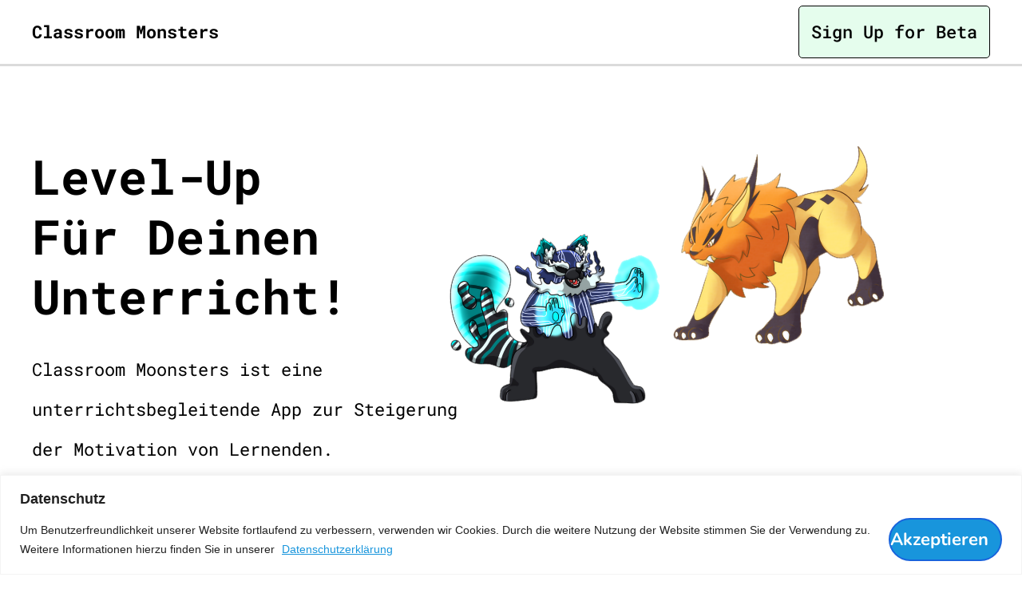

--- FILE ---
content_type: text/css
request_url: https://digitallearning.gmbh/wp-content/uploads/elementor/css/post-7.css?ver=1744188908
body_size: 379
content:
.elementor-kit-7{--e-global-color-text:#000000;--e-global-color-secondary:#FCFDFF;--e-global-color-primary:#47536F;--e-global-color-accent:#3490DC;--e-global-color-34bcc5c:#ED6573;--e-global-color-95546c1:#F69487;--e-global-color-8b53dad:#FFD186;--e-global-color-0686823:#92CAD7;--e-global-color-6c74d5c:#4F9CBA;--e-global-color-43322c3:#009EE0;--e-global-color-d3d6554:#3490DC;--e-global-color-6dada3f:#47536F;--e-global-color-cf5cc6e:#68607C;--e-global-color-66d06a0:#E5FDED;--e-global-color-6f772ec:#DBDBDB;--e-global-typography-primary-font-family:"Nunito";--e-global-typography-primary-font-size:50px;--e-global-typography-primary-font-weight:700;--e-global-typography-secondary-font-family:"Nunito";--e-global-typography-secondary-font-size:35px;--e-global-typography-secondary-font-weight:500;--e-global-typography-secondary-line-height:45px;--e-global-typography-text-font-family:"Nunito";--e-global-typography-text-font-size:22px;--e-global-typography-text-font-weight:400;--e-global-typography-text-line-height:30px;--e-global-typography-accent-font-family:"Nunito";--e-global-typography-accent-font-size:19px;--e-global-typography-accent-font-weight:500;--e-global-typography-5cd336f-font-family:"Roboto Mono";--e-global-typography-5cd336f-font-size:60px;--e-global-typography-5cd336f-font-weight:800;--e-global-typography-5cd336f-line-height:75px;--e-global-typography-15d9a08-font-family:"Roboto Mono";--e-global-typography-15d9a08-font-size:30px;--e-global-typography-15d9a08-font-weight:600;--e-global-typography-0c26d48-font-family:"Roboto Mono";--e-global-typography-0c26d48-font-size:22px;--e-global-typography-0c26d48-line-height:50px;}.elementor-kit-7 button,.elementor-kit-7 input[type="button"],.elementor-kit-7 input[type="submit"],.elementor-kit-7 .elementor-button{background-color:var( --e-global-color-accent );font-family:"Nunito", Sans-Serif;font-size:22px;font-weight:700;line-height:30px;color:var( --e-global-color-secondary );border-radius:50px 50px 50px 50px;padding:10px 15px 10px 0px;}.elementor-kit-7 e-page-transition{background-color:#FFBC7D;}.elementor-section.elementor-section-boxed > .elementor-container{max-width:1200px;}.e-con{--container-max-width:1200px;}.elementor-widget:not(:last-child){margin-block-end:0px;}.elementor-element{--widgets-spacing:0px 0px;--widgets-spacing-row:0px;--widgets-spacing-column:0px;}{}h1.entry-title{display:var(--page-title-display);}@media(max-width:1024px){.elementor-kit-7{--e-global-typography-5cd336f-font-size:40px;--e-global-typography-5cd336f-line-height:1.5em;--e-global-typography-0c26d48-font-size:18px;--e-global-typography-0c26d48-line-height:2em;}.elementor-section.elementor-section-boxed > .elementor-container{max-width:1024px;}.e-con{--container-max-width:1024px;}}@media(max-width:767px){.elementor-kit-7{--e-global-typography-5cd336f-font-size:40px;--e-global-typography-5cd336f-line-height:1.5em;--e-global-typography-0c26d48-line-height:2em;}.elementor-section.elementor-section-boxed > .elementor-container{max-width:767px;}.e-con{--container-max-width:767px;}}

--- FILE ---
content_type: text/css
request_url: https://digitallearning.gmbh/wp-content/uploads/elementor/css/post-7986.css?ver=1744189577
body_size: 2187
content:
.elementor-7986 .elementor-element.elementor-element-35924a5 > .elementor-container > .elementor-column > .elementor-widget-wrap{align-content:flex-start;align-items:flex-start;}.elementor-7986 .elementor-element.elementor-element-35924a5{margin-top:100px;margin-bottom:200px;padding:0px 0px 0px 0px;}.elementor-7986 .elementor-element.elementor-element-a757f6e > .elementor-element-populated{margin:0px 0px 0px 0px;--e-column-margin-right:0px;--e-column-margin-left:0px;padding:0px 0px 0px 0px;}.elementor-widget-heading .elementor-heading-title{font-family:var( --e-global-typography-primary-font-family ), Sans-Serif;font-size:var( --e-global-typography-primary-font-size );font-weight:var( --e-global-typography-primary-font-weight );color:var( --e-global-color-primary );}.elementor-7986 .elementor-element.elementor-element-8dc7fa9{width:var( --container-widget-width, 70% );max-width:70%;--container-widget-width:70%;--container-widget-flex-grow:0;}.elementor-7986 .elementor-element.elementor-element-8dc7fa9 .elementor-heading-title{font-family:"Roboto Mono", Sans-Serif;font-size:60px;font-weight:800;line-height:75px;color:var( --e-global-color-text );}.elementor-widget-text-editor{font-family:var( --e-global-typography-text-font-family ), Sans-Serif;font-size:var( --e-global-typography-text-font-size );font-weight:var( --e-global-typography-text-font-weight );line-height:var( --e-global-typography-text-line-height );color:var( --e-global-color-text );}.elementor-widget-text-editor.elementor-drop-cap-view-stacked .elementor-drop-cap{background-color:var( --e-global-color-primary );}.elementor-widget-text-editor.elementor-drop-cap-view-framed .elementor-drop-cap, .elementor-widget-text-editor.elementor-drop-cap-view-default .elementor-drop-cap{color:var( --e-global-color-primary );border-color:var( --e-global-color-primary );}.elementor-7986 .elementor-element.elementor-element-9a43266 > .elementor-widget-container{margin:30px 0px 0px 0px;padding:0px 0px 0px 0px;}.elementor-7986 .elementor-element.elementor-element-9a43266{font-family:var( --e-global-typography-0c26d48-font-family ), Sans-Serif;font-size:var( --e-global-typography-0c26d48-font-size );line-height:var( --e-global-typography-0c26d48-line-height );}.elementor-widget-button .elementor-button{background-color:var( --e-global-color-accent );font-family:var( --e-global-typography-accent-font-family ), Sans-Serif;font-size:var( --e-global-typography-accent-font-size );font-weight:var( --e-global-typography-accent-font-weight );}.elementor-7986 .elementor-element.elementor-element-9d9d642 .elementor-button{background-color:var( --e-global-color-66d06a0 );font-family:var( --e-global-typography-0c26d48-font-family ), Sans-Serif;font-size:var( --e-global-typography-0c26d48-font-size );line-height:var( --e-global-typography-0c26d48-line-height );fill:var( --e-global-color-text );color:var( --e-global-color-text );border-style:solid;border-width:1px 1px 1px 1px;border-color:var( --e-global-color-text );border-radius:5px 5px 5px 5px;padding:7px 15px 7px 15px;}.elementor-7986 .elementor-element.elementor-element-9d9d642 > .elementor-widget-container{margin:30px 0px 0px 0px;padding:0px 0px 0px 0px;}.elementor-7986 .elementor-element.elementor-element-19757ad > .elementor-element-populated{margin:0px 0px 0px -50px;--e-column-margin-right:0px;--e-column-margin-left:-50px;padding:0px 0px 0px 0px;}.elementor-7986 .elementor-element.elementor-element-2d07216{margin-top:0px;margin-bottom:0px;padding:0px 0px 0px 0px;}.elementor-bc-flex-widget .elementor-7986 .elementor-element.elementor-element-cdee8f8.elementor-column .elementor-widget-wrap{align-items:flex-end;}.elementor-7986 .elementor-element.elementor-element-cdee8f8.elementor-column.elementor-element[data-element_type="column"] > .elementor-widget-wrap.elementor-element-populated{align-content:flex-end;align-items:flex-end;}.elementor-7986 .elementor-element.elementor-element-cdee8f8 > .elementor-element-populated{margin:60px 0px 0px 0px;--e-column-margin-right:0px;--e-column-margin-left:0px;padding:0px 0px 0px 0px;}.elementor-widget-image .widget-image-caption{color:var( --e-global-color-text );font-family:var( --e-global-typography-text-font-family ), Sans-Serif;font-size:var( --e-global-typography-text-font-size );font-weight:var( --e-global-typography-text-font-weight );line-height:var( --e-global-typography-text-line-height );}.elementor-7986 .elementor-element.elementor-element-8581f94 > .elementor-widget-container{margin:50px 0px 0px 0px;padding:0px 0px 0px 0px;}.elementor-7986 .elementor-element.elementor-element-8581f94 img{width:80%;}.elementor-7986 .elementor-element.elementor-element-16a0226 > .elementor-element-populated{margin:0px 0px 0px -50px;--e-column-margin-right:0px;--e-column-margin-left:-50px;padding:0px 0px 0px 0px;}.elementor-7986 .elementor-element.elementor-element-d829a1f > .elementor-widget-container{margin:0px 0px 0px 0px;padding:0px 0px 0px 0px;}.elementor-7986 .elementor-element.elementor-element-d829a1f img{width:80%;}.elementor-7986 .elementor-element.elementor-element-2255c3e:not(.elementor-motion-effects-element-type-background), .elementor-7986 .elementor-element.elementor-element-2255c3e > .elementor-motion-effects-container > .elementor-motion-effects-layer{background-color:var( --e-global-color-6f772ec );}.elementor-7986 .elementor-element.elementor-element-2255c3e{transition:background 0.3s, border 0.3s, border-radius 0.3s, box-shadow 0.3s;margin-top:0px;margin-bottom:0px;padding:100px 0px 200px 0px;}.elementor-7986 .elementor-element.elementor-element-2255c3e > .elementor-background-overlay{transition:background 0.3s, border-radius 0.3s, opacity 0.3s;}.elementor-7986 .elementor-element.elementor-element-cc622de > .elementor-element-populated{margin:0px 0px 0px 0px;--e-column-margin-right:0px;--e-column-margin-left:0px;padding:0px 0px 0px 0px;}.elementor-7986 .elementor-element.elementor-element-add32f8{margin-top:0px;margin-bottom:0px;padding:0px 0px 0px 0px;}.elementor-bc-flex-widget .elementor-7986 .elementor-element.elementor-element-c3b4397.elementor-column .elementor-widget-wrap{align-items:flex-end;}.elementor-7986 .elementor-element.elementor-element-c3b4397.elementor-column.elementor-element[data-element_type="column"] > .elementor-widget-wrap.elementor-element-populated{align-content:flex-end;align-items:flex-end;}.elementor-7986 .elementor-element.elementor-element-c3b4397 > .elementor-element-populated{margin:0px 0px 0px 0px;--e-column-margin-right:0px;--e-column-margin-left:0px;padding:0px 0px 0px 0px;}.elementor-7986 .elementor-element.elementor-element-f92cc2b{width:var( --container-widget-width, 68.083% );max-width:68.083%;--container-widget-width:68.083%;--container-widget-flex-grow:0;}.elementor-7986 .elementor-element.elementor-element-f92cc2b > .elementor-widget-container{margin:0px 0px 0px 0px;padding:0px 0px 0px 0px;}.elementor-7986 .elementor-element.elementor-element-f92cc2b .elementor-heading-title{font-family:var( --e-global-typography-5cd336f-font-family ), Sans-Serif;font-size:var( --e-global-typography-5cd336f-font-size );font-weight:var( --e-global-typography-5cd336f-font-weight );line-height:var( --e-global-typography-5cd336f-line-height );color:var( --e-global-color-text );}.elementor-bc-flex-widget .elementor-7986 .elementor-element.elementor-element-aaa5f85.elementor-column .elementor-widget-wrap{align-items:flex-start;}.elementor-7986 .elementor-element.elementor-element-aaa5f85.elementor-column.elementor-element[data-element_type="column"] > .elementor-widget-wrap.elementor-element-populated{align-content:flex-start;align-items:flex-start;}.elementor-7986 .elementor-element.elementor-element-aaa5f85 > .elementor-element-populated{margin:-350px 0px 0px 0px;--e-column-margin-right:0px;--e-column-margin-left:0px;padding:0px 0px 0px 0px;}.elementor-7986 .elementor-element.elementor-element-466caf5{width:var( --container-widget-width, 137.833% );max-width:137.833%;--container-widget-width:137.833%;--container-widget-flex-grow:0;text-align:center;}.elementor-7986 .elementor-element.elementor-element-466caf5 > .elementor-widget-container{margin:0px 0px 0px 0px;padding:0px 0px 0px 0px;}.elementor-7986 .elementor-element.elementor-element-466caf5 img{width:80%;}.elementor-7986 .elementor-element.elementor-element-643027c{margin-top:40px;margin-bottom:0px;padding:0px 0px 0px 0px;}.elementor-7986 .elementor-element.elementor-element-5d99566 > .elementor-element-populated{margin:0px 0px 0px 0px;--e-column-margin-right:0px;--e-column-margin-left:0px;padding:0px 0px 0px 0px;}.elementor-widget-icon-list .elementor-icon-list-item:not(:last-child):after{border-color:var( --e-global-color-text );}.elementor-widget-icon-list .elementor-icon-list-icon i{color:var( --e-global-color-primary );}.elementor-widget-icon-list .elementor-icon-list-icon svg{fill:var( --e-global-color-primary );}.elementor-widget-icon-list .elementor-icon-list-item > .elementor-icon-list-text, .elementor-widget-icon-list .elementor-icon-list-item > a{font-family:var( --e-global-typography-text-font-family ), Sans-Serif;font-size:var( --e-global-typography-text-font-size );font-weight:var( --e-global-typography-text-font-weight );line-height:var( --e-global-typography-text-line-height );}.elementor-widget-icon-list .elementor-icon-list-text{color:var( --e-global-color-secondary );}.elementor-7986 .elementor-element.elementor-element-659f8db > .elementor-widget-container{margin:0px 0px 0px 0px;padding:0px 0px 0px 0px;}.elementor-7986 .elementor-element.elementor-element-659f8db .elementor-icon-list-items:not(.elementor-inline-items) .elementor-icon-list-item:not(:last-child){padding-bottom:calc(15px/2);}.elementor-7986 .elementor-element.elementor-element-659f8db .elementor-icon-list-items:not(.elementor-inline-items) .elementor-icon-list-item:not(:first-child){margin-top:calc(15px/2);}.elementor-7986 .elementor-element.elementor-element-659f8db .elementor-icon-list-items.elementor-inline-items .elementor-icon-list-item{margin-right:calc(15px/2);margin-left:calc(15px/2);}.elementor-7986 .elementor-element.elementor-element-659f8db .elementor-icon-list-items.elementor-inline-items{margin-right:calc(-15px/2);margin-left:calc(-15px/2);}body.rtl .elementor-7986 .elementor-element.elementor-element-659f8db .elementor-icon-list-items.elementor-inline-items .elementor-icon-list-item:after{left:calc(-15px/2);}body:not(.rtl) .elementor-7986 .elementor-element.elementor-element-659f8db .elementor-icon-list-items.elementor-inline-items .elementor-icon-list-item:after{right:calc(-15px/2);}.elementor-7986 .elementor-element.elementor-element-659f8db .elementor-icon-list-icon i{color:var( --e-global-color-text );transition:color 0.3s;}.elementor-7986 .elementor-element.elementor-element-659f8db .elementor-icon-list-icon svg{fill:var( --e-global-color-text );transition:fill 0.3s;}.elementor-7986 .elementor-element.elementor-element-659f8db{--e-icon-list-icon-size:25px;--icon-vertical-offset:0px;}.elementor-7986 .elementor-element.elementor-element-659f8db .elementor-icon-list-icon{padding-right:10px;}.elementor-7986 .elementor-element.elementor-element-659f8db .elementor-icon-list-item > .elementor-icon-list-text, .elementor-7986 .elementor-element.elementor-element-659f8db .elementor-icon-list-item > a{font-family:var( --e-global-typography-0c26d48-font-family ), Sans-Serif;font-size:var( --e-global-typography-0c26d48-font-size );line-height:var( --e-global-typography-0c26d48-line-height );}.elementor-7986 .elementor-element.elementor-element-659f8db .elementor-icon-list-text{color:var( --e-global-color-text );transition:color 0.3s;}.elementor-7986 .elementor-element.elementor-element-a9e1f5f .elementor-button{background-color:var( --e-global-color-66d06a0 );font-family:var( --e-global-typography-0c26d48-font-family ), Sans-Serif;font-size:var( --e-global-typography-0c26d48-font-size );line-height:var( --e-global-typography-0c26d48-line-height );fill:var( --e-global-color-text );color:var( --e-global-color-text );border-style:solid;border-width:1px 1px 1px 1px;border-color:var( --e-global-color-text );border-radius:5px 5px 5px 5px;padding:7px 15px 7px 15px;}.elementor-7986 .elementor-element.elementor-element-a9e1f5f > .elementor-widget-container{margin:30px 0px 0px 0px;padding:0px 0px 0px 0px;}.elementor-7986 .elementor-element.elementor-element-ff76978:not(.elementor-motion-effects-element-type-background), .elementor-7986 .elementor-element.elementor-element-ff76978 > .elementor-motion-effects-container > .elementor-motion-effects-layer{background-color:var( --e-global-color-secondary );}.elementor-7986 .elementor-element.elementor-element-ff76978{transition:background 0.3s, border 0.3s, border-radius 0.3s, box-shadow 0.3s;margin-top:0px;margin-bottom:0px;padding:100px 0px 100px 0px;}.elementor-7986 .elementor-element.elementor-element-ff76978 > .elementor-background-overlay{transition:background 0.3s, border-radius 0.3s, opacity 0.3s;}.elementor-7986 .elementor-element.elementor-element-cbda0b6 > .elementor-element-populated{margin:0px 0px 0px 0px;--e-column-margin-right:0px;--e-column-margin-left:0px;padding:0px 0px 0px 0px;}.elementor-7986 .elementor-element.elementor-element-17aa744{margin-top:0px;margin-bottom:0px;padding:0px 0px 0px 0px;}.elementor-bc-flex-widget .elementor-7986 .elementor-element.elementor-element-7ab55d4.elementor-column .elementor-widget-wrap{align-items:flex-end;}.elementor-7986 .elementor-element.elementor-element-7ab55d4.elementor-column.elementor-element[data-element_type="column"] > .elementor-widget-wrap.elementor-element-populated{align-content:flex-end;align-items:flex-end;}.elementor-7986 .elementor-element.elementor-element-7ab55d4 > .elementor-element-populated{margin:0px 0px 0px 0px;--e-column-margin-right:0px;--e-column-margin-left:0px;padding:0px 0px 0px 0px;}.elementor-7986 .elementor-element.elementor-element-6cbcac0{width:var( --container-widget-width, 68.083% );max-width:68.083%;--container-widget-width:68.083%;--container-widget-flex-grow:0;}.elementor-7986 .elementor-element.elementor-element-6cbcac0 > .elementor-widget-container{margin:0px 0px 0px 0px;padding:0px 0px 0px 0px;}.elementor-7986 .elementor-element.elementor-element-6cbcac0 .elementor-heading-title{font-family:var( --e-global-typography-5cd336f-font-family ), Sans-Serif;font-size:var( --e-global-typography-5cd336f-font-size );font-weight:var( --e-global-typography-5cd336f-font-weight );line-height:var( --e-global-typography-5cd336f-line-height );color:var( --e-global-color-text );}.elementor-bc-flex-widget .elementor-7986 .elementor-element.elementor-element-38d5845.elementor-column .elementor-widget-wrap{align-items:flex-start;}.elementor-7986 .elementor-element.elementor-element-38d5845.elementor-column.elementor-element[data-element_type="column"] > .elementor-widget-wrap.elementor-element-populated{align-content:flex-start;align-items:flex-start;}.elementor-7986 .elementor-element.elementor-element-38d5845 > .elementor-element-populated{margin:-350px 0px 0px 0px;--e-column-margin-right:0px;--e-column-margin-left:0px;padding:0px 0px 0px 0px;}.elementor-7986 .elementor-element.elementor-element-604ca66{width:var( --container-widget-width, 137.833% );max-width:137.833%;--container-widget-width:137.833%;--container-widget-flex-grow:0;text-align:center;}.elementor-7986 .elementor-element.elementor-element-604ca66 > .elementor-widget-container{margin:0px 0px 0px 0px;padding:0px 0px 0px 0px;}.elementor-7986 .elementor-element.elementor-element-604ca66 img{width:80%;}.elementor-7986 .elementor-element.elementor-element-220818f{margin-top:40px;margin-bottom:0px;padding:0px 0px 0px 0px;}.elementor-7986 .elementor-element.elementor-element-50b3c83 > .elementor-element-populated{margin:0px 0px 0px 0px;--e-column-margin-right:0px;--e-column-margin-left:0px;padding:0px 0px 0px 0px;}.elementor-7986 .elementor-element.elementor-element-701dec4 > .elementor-widget-container{margin:0px 0px 0px 0px;padding:0px 0px 0px 0px;}.elementor-7986 .elementor-element.elementor-element-701dec4 .elementor-icon-list-items:not(.elementor-inline-items) .elementor-icon-list-item:not(:last-child){padding-bottom:calc(15px/2);}.elementor-7986 .elementor-element.elementor-element-701dec4 .elementor-icon-list-items:not(.elementor-inline-items) .elementor-icon-list-item:not(:first-child){margin-top:calc(15px/2);}.elementor-7986 .elementor-element.elementor-element-701dec4 .elementor-icon-list-items.elementor-inline-items .elementor-icon-list-item{margin-right:calc(15px/2);margin-left:calc(15px/2);}.elementor-7986 .elementor-element.elementor-element-701dec4 .elementor-icon-list-items.elementor-inline-items{margin-right:calc(-15px/2);margin-left:calc(-15px/2);}body.rtl .elementor-7986 .elementor-element.elementor-element-701dec4 .elementor-icon-list-items.elementor-inline-items .elementor-icon-list-item:after{left:calc(-15px/2);}body:not(.rtl) .elementor-7986 .elementor-element.elementor-element-701dec4 .elementor-icon-list-items.elementor-inline-items .elementor-icon-list-item:after{right:calc(-15px/2);}.elementor-7986 .elementor-element.elementor-element-701dec4 .elementor-icon-list-icon i{color:var( --e-global-color-text );transition:color 0.3s;}.elementor-7986 .elementor-element.elementor-element-701dec4 .elementor-icon-list-icon svg{fill:var( --e-global-color-text );transition:fill 0.3s;}.elementor-7986 .elementor-element.elementor-element-701dec4{--e-icon-list-icon-size:25px;--icon-vertical-offset:0px;}.elementor-7986 .elementor-element.elementor-element-701dec4 .elementor-icon-list-icon{padding-right:10px;}.elementor-7986 .elementor-element.elementor-element-701dec4 .elementor-icon-list-item > .elementor-icon-list-text, .elementor-7986 .elementor-element.elementor-element-701dec4 .elementor-icon-list-item > a{font-family:var( --e-global-typography-0c26d48-font-family ), Sans-Serif;font-size:var( --e-global-typography-0c26d48-font-size );line-height:var( --e-global-typography-0c26d48-line-height );}.elementor-7986 .elementor-element.elementor-element-701dec4 .elementor-icon-list-text{color:var( --e-global-color-text );transition:color 0.3s;}.elementor-7986 .elementor-element.elementor-element-391b983 .elementor-button{background-color:var( --e-global-color-66d06a0 );font-family:var( --e-global-typography-0c26d48-font-family ), Sans-Serif;font-size:var( --e-global-typography-0c26d48-font-size );line-height:var( --e-global-typography-0c26d48-line-height );fill:var( --e-global-color-text );color:var( --e-global-color-text );border-style:solid;border-width:1px 1px 1px 1px;border-color:var( --e-global-color-text );border-radius:5px 5px 5px 5px;padding:7px 15px 7px 15px;}.elementor-7986 .elementor-element.elementor-element-391b983 > .elementor-widget-container{margin:30px 0px 0px 0px;padding:0px 0px 0px 0px;}.elementor-7986 .elementor-element.elementor-element-01be673{margin-top:0px;margin-bottom:100px;padding:0px 0px 0px 0px;}.elementor-7986 .elementor-element.elementor-element-093f3d8 > .elementor-element-populated{margin:0px 0px 0px 0px;--e-column-margin-right:0px;--e-column-margin-left:0px;padding:0px 0px 0px 0px;}.elementor-7986 .elementor-element.elementor-element-5d54541 > .elementor-element-populated{margin:0px 0px 0px 0px;--e-column-margin-right:0px;--e-column-margin-left:0px;padding:0px 0px 0px 0px;}.elementor-7986 .elementor-element.elementor-element-e006700 > .elementor-element-populated{margin:0px 0px 0px 0px;--e-column-margin-right:0px;--e-column-margin-left:0px;padding:0px 0px 0px 0px;}.elementor-7986 .elementor-element.elementor-element-735398a:not(.elementor-motion-effects-element-type-background), .elementor-7986 .elementor-element.elementor-element-735398a > .elementor-motion-effects-container > .elementor-motion-effects-layer{background-color:var( --e-global-color-6f772ec );}.elementor-7986 .elementor-element.elementor-element-735398a{transition:background 0.3s, border 0.3s, border-radius 0.3s, box-shadow 0.3s;margin-top:0px;margin-bottom:0px;padding:60px 0px 60px 0px;}.elementor-7986 .elementor-element.elementor-element-735398a > .elementor-background-overlay{transition:background 0.3s, border-radius 0.3s, opacity 0.3s;}.elementor-7986 .elementor-element.elementor-element-6ed36bf > .elementor-element-populated{margin:0px 0px 0px 0px;--e-column-margin-right:0px;--e-column-margin-left:0px;padding:0px 0px 0px 0px;}.elementor-7986 .elementor-element.elementor-element-f21c50b{margin-top:0px;margin-bottom:0px;padding:0px 0px 0px 0px;}.elementor-7986 .elementor-element.elementor-element-e586bc8 > .elementor-element-populated{margin:0px 0px 0px 0px;--e-column-margin-right:0px;--e-column-margin-left:0px;padding:0px 0px 0px 0px;}.elementor-7986 .elementor-element.elementor-element-e1a04de{width:var( --container-widget-width, 68.083% );max-width:68.083%;--container-widget-width:68.083%;--container-widget-flex-grow:0;}.elementor-7986 .elementor-element.elementor-element-e1a04de > .elementor-widget-container{margin:0px 0px 0px 0px;padding:0px 0px 0px 0px;}.elementor-7986 .elementor-element.elementor-element-e1a04de .elementor-heading-title{font-family:var( --e-global-typography-5cd336f-font-family ), Sans-Serif;font-size:var( --e-global-typography-5cd336f-font-size );font-weight:var( --e-global-typography-5cd336f-font-weight );line-height:var( --e-global-typography-5cd336f-line-height );color:var( --e-global-color-text );}.elementor-7986 .elementor-element.elementor-element-350cca6{margin-top:0px;margin-bottom:0px;padding:0px 0px 0px 0px;}.elementor-7986 .elementor-element.elementor-element-ba13d2d > .elementor-element-populated{margin:0px 0px 0px 0px;--e-column-margin-right:0px;--e-column-margin-left:0px;padding:0px 0px 0px 0px;}.elementor-7986 .elementor-element.elementor-element-f8d61f7 .elementor-button{background-color:var( --e-global-color-66d06a0 );font-family:var( --e-global-typography-0c26d48-font-family ), Sans-Serif;font-size:var( --e-global-typography-0c26d48-font-size );line-height:var( --e-global-typography-0c26d48-line-height );fill:var( --e-global-color-text );color:var( --e-global-color-text );border-style:solid;border-width:1px 1px 1px 1px;border-color:var( --e-global-color-text );border-radius:5px 5px 5px 5px;padding:7px 15px 7px 15px;}.elementor-7986 .elementor-element.elementor-element-f8d61f7 > .elementor-widget-container{margin:30px 0px 0px 0px;padding:0px 0px 0px 0px;}.elementor-7986 .elementor-element.elementor-element-92e1ef2{margin-top:100px;margin-bottom:50px;padding:0px 0px 0px 0px;}.elementor-bc-flex-widget .elementor-7986 .elementor-element.elementor-element-087b404.elementor-column .elementor-widget-wrap{align-items:flex-end;}.elementor-7986 .elementor-element.elementor-element-087b404.elementor-column.elementor-element[data-element_type="column"] > .elementor-widget-wrap.elementor-element-populated{align-content:flex-end;align-items:flex-end;}.elementor-7986 .elementor-element.elementor-element-087b404 > .elementor-element-populated{margin:0px 0px 0px 0px;--e-column-margin-right:0px;--e-column-margin-left:0px;padding:0px 0px 0px 0px;}.elementor-7986 .elementor-element.elementor-element-caea722{text-align:center;}.elementor-7986 .elementor-element.elementor-element-caea722 img{width:50%;}.elementor-bc-flex-widget .elementor-7986 .elementor-element.elementor-element-2887a93.elementor-column .elementor-widget-wrap{align-items:flex-end;}.elementor-7986 .elementor-element.elementor-element-2887a93.elementor-column.elementor-element[data-element_type="column"] > .elementor-widget-wrap.elementor-element-populated{align-content:flex-end;align-items:flex-end;}.elementor-7986 .elementor-element.elementor-element-2887a93 > .elementor-element-populated{margin:0px 0px 0px 0px;--e-column-margin-right:0px;--e-column-margin-left:0px;padding:0px 0px 0px 0px;}.elementor-7986 .elementor-element.elementor-element-aee34a2{text-align:center;}.elementor-7986 .elementor-element.elementor-element-aee34a2 img{width:50%;}@media(max-width:1024px){.elementor-7986 .elementor-element.elementor-element-35924a5{padding:0px 20px 0px 20px;}.elementor-widget-heading .elementor-heading-title{font-size:var( --e-global-typography-primary-font-size );}.elementor-7986 .elementor-element.elementor-element-8dc7fa9{--container-widget-width:100%;--container-widget-flex-grow:0;width:var( --container-widget-width, 100% );max-width:100%;}.elementor-7986 .elementor-element.elementor-element-8dc7fa9 .elementor-heading-title{font-size:40px;line-height:1.5em;}.elementor-widget-text-editor{font-size:var( --e-global-typography-text-font-size );line-height:var( --e-global-typography-text-line-height );}.elementor-7986 .elementor-element.elementor-element-9a43266{font-size:var( --e-global-typography-0c26d48-font-size );line-height:var( --e-global-typography-0c26d48-line-height );}.elementor-widget-button .elementor-button{font-size:var( --e-global-typography-accent-font-size );}.elementor-7986 .elementor-element.elementor-element-9d9d642 .elementor-button{font-size:var( --e-global-typography-0c26d48-font-size );line-height:var( --e-global-typography-0c26d48-line-height );}.elementor-7986 .elementor-element.elementor-element-19757ad > .elementor-element-populated{margin:50px 0px 0px 0px;--e-column-margin-right:0px;--e-column-margin-left:0px;}.elementor-7986 .elementor-element.elementor-element-2d07216{margin-top:0px;margin-bottom:0px;padding:0px 0px 0px 0px;}.elementor-7986 .elementor-element.elementor-element-cdee8f8.elementor-column{-webkit-box-ordinal-group:calc(2 + 1 );-ms-flex-order:2;order:2;}.elementor-7986 .elementor-element.elementor-element-cdee8f8 > .elementor-element-populated{margin:0px 0px 0px 0px;--e-column-margin-right:0px;--e-column-margin-left:0px;}.elementor-widget-image .widget-image-caption{font-size:var( --e-global-typography-text-font-size );line-height:var( --e-global-typography-text-line-height );}.elementor-7986 .elementor-element.elementor-element-8581f94 > .elementor-widget-container{margin:0px 0px 0px 0px;}.elementor-7986 .elementor-element.elementor-element-8581f94{text-align:left;}.elementor-7986 .elementor-element.elementor-element-8581f94 img{width:60%;}.elementor-7986 .elementor-element.elementor-element-16a0226.elementor-column{-webkit-box-ordinal-group:calc(1 + 1 );-ms-flex-order:1;order:1;}.elementor-7986 .elementor-element.elementor-element-16a0226 > .elementor-element-populated{margin:0px 0px 0px 0px;--e-column-margin-right:0px;--e-column-margin-left:0px;padding:0px 0px 0px 0px;}.elementor-7986 .elementor-element.elementor-element-d829a1f > .elementor-widget-container{margin:-50px 0px 0px 0px;}.elementor-7986 .elementor-element.elementor-element-d829a1f{text-align:right;}.elementor-7986 .elementor-element.elementor-element-d829a1f img{width:60%;}.elementor-7986 .elementor-element.elementor-element-2255c3e{padding:0px 20px 100px 20px;}.elementor-7986 .elementor-element.elementor-element-f92cc2b .elementor-heading-title{font-size:var( --e-global-typography-5cd336f-font-size );line-height:var( --e-global-typography-5cd336f-line-height );}.elementor-7986 .elementor-element.elementor-element-aaa5f85 > .elementor-element-populated{margin:-100px 0px 0px 0px;--e-column-margin-right:0px;--e-column-margin-left:0px;}.elementor-7986 .elementor-element.elementor-element-466caf5 img{width:80%;}.elementor-widget-icon-list .elementor-icon-list-item > .elementor-icon-list-text, .elementor-widget-icon-list .elementor-icon-list-item > a{font-size:var( --e-global-typography-text-font-size );line-height:var( --e-global-typography-text-line-height );}.elementor-7986 .elementor-element.elementor-element-659f8db .elementor-icon-list-item > .elementor-icon-list-text, .elementor-7986 .elementor-element.elementor-element-659f8db .elementor-icon-list-item > a{font-size:var( --e-global-typography-0c26d48-font-size );line-height:var( --e-global-typography-0c26d48-line-height );}.elementor-7986 .elementor-element.elementor-element-a9e1f5f .elementor-button{font-size:var( --e-global-typography-0c26d48-font-size );line-height:var( --e-global-typography-0c26d48-line-height );}.elementor-7986 .elementor-element.elementor-element-ff76978{padding:0px 20px 0px 20px;}.elementor-7986 .elementor-element.elementor-element-6cbcac0 .elementor-heading-title{font-size:var( --e-global-typography-5cd336f-font-size );line-height:var( --e-global-typography-5cd336f-line-height );}.elementor-7986 .elementor-element.elementor-element-38d5845 > .elementor-element-populated{margin:-100px 0px 0px 0px;--e-column-margin-right:0px;--e-column-margin-left:0px;}.elementor-7986 .elementor-element.elementor-element-604ca66 > .elementor-widget-container{margin:0px 0px 0px 0px;}.elementor-7986 .elementor-element.elementor-element-604ca66 img{width:80%;}.elementor-7986 .elementor-element.elementor-element-701dec4 .elementor-icon-list-item > .elementor-icon-list-text, .elementor-7986 .elementor-element.elementor-element-701dec4 .elementor-icon-list-item > a{font-size:var( --e-global-typography-0c26d48-font-size );line-height:var( --e-global-typography-0c26d48-line-height );}.elementor-7986 .elementor-element.elementor-element-391b983 .elementor-button{font-size:var( --e-global-typography-0c26d48-font-size );line-height:var( --e-global-typography-0c26d48-line-height );}.elementor-7986 .elementor-element.elementor-element-01be673{margin-top:40px;margin-bottom:40px;padding:0px 0px 0px 0px;}.elementor-7986 .elementor-element.elementor-element-735398a{padding:40px 20px 40px 20px;}.elementor-7986 .elementor-element.elementor-element-e1a04de .elementor-heading-title{font-size:var( --e-global-typography-5cd336f-font-size );line-height:var( --e-global-typography-5cd336f-line-height );}.elementor-7986 .elementor-element.elementor-element-f8d61f7 .elementor-button{font-size:var( --e-global-typography-0c26d48-font-size );line-height:var( --e-global-typography-0c26d48-line-height );}.elementor-7986 .elementor-element.elementor-element-92e1ef2{margin-top:60px;margin-bottom:0px;}}@media(max-width:767px){.elementor-7986 .elementor-element.elementor-element-35924a5{margin-top:50px;margin-bottom:150px;padding:0px 20px 0px 20px;}.elementor-widget-heading .elementor-heading-title{font-size:var( --e-global-typography-primary-font-size );}.elementor-7986 .elementor-element.elementor-element-8dc7fa9 .elementor-heading-title{font-size:40px;line-height:1.5em;}.elementor-widget-text-editor{font-size:var( --e-global-typography-text-font-size );line-height:var( --e-global-typography-text-line-height );}.elementor-7986 .elementor-element.elementor-element-9a43266{font-size:var( --e-global-typography-0c26d48-font-size );line-height:var( --e-global-typography-0c26d48-line-height );}.elementor-widget-button .elementor-button{font-size:var( --e-global-typography-accent-font-size );}.elementor-7986 .elementor-element.elementor-element-9d9d642 .elementor-button{font-size:var( --e-global-typography-0c26d48-font-size );line-height:var( --e-global-typography-0c26d48-line-height );}.elementor-7986 .elementor-element.elementor-element-19757ad > .elementor-element-populated{margin:70px 0px 0px 0px;--e-column-margin-right:0px;--e-column-margin-left:0px;}.elementor-7986 .elementor-element.elementor-element-cdee8f8 > .elementor-element-populated{margin:0px 0px 0px 0px;--e-column-margin-right:0px;--e-column-margin-left:0px;padding:0px 0px 0px 0px;}.elementor-widget-image .widget-image-caption{font-size:var( --e-global-typography-text-font-size );line-height:var( --e-global-typography-text-line-height );}.elementor-7986 .elementor-element.elementor-element-8581f94 img{width:55%;}.elementor-7986 .elementor-element.elementor-element-d829a1f img{width:55%;}.elementor-7986 .elementor-element.elementor-element-2255c3e{margin-top:0px;margin-bottom:0px;padding:0px 20px 150px 20px;}.elementor-7986 .elementor-element.elementor-element-c3b4397.elementor-column{-webkit-box-ordinal-group:calc(2 + 1 );-ms-flex-order:2;order:2;}.elementor-7986 .elementor-element.elementor-element-c3b4397 > .elementor-element-populated{margin:20px 0px 0px 0px;--e-column-margin-right:0px;--e-column-margin-left:0px;}.elementor-7986 .elementor-element.elementor-element-f92cc2b{--container-widget-width:100%;--container-widget-flex-grow:0;width:var( --container-widget-width, 100% );max-width:100%;}.elementor-7986 .elementor-element.elementor-element-f92cc2b .elementor-heading-title{font-size:var( --e-global-typography-5cd336f-font-size );line-height:var( --e-global-typography-5cd336f-line-height );}.elementor-7986 .elementor-element.elementor-element-aaa5f85.elementor-column{-webkit-box-ordinal-group:calc(1 + 1 );-ms-flex-order:1;order:1;}.elementor-7986 .elementor-element.elementor-element-466caf5 img{width:100%;}.elementor-7986 .elementor-element.elementor-element-643027c{margin-top:0px;margin-bottom:0px;}.elementor-7986 .elementor-element.elementor-element-5d99566 > .elementor-element-populated{margin:20px 0px 0px 0px;--e-column-margin-right:0px;--e-column-margin-left:0px;}.elementor-widget-icon-list .elementor-icon-list-item > .elementor-icon-list-text, .elementor-widget-icon-list .elementor-icon-list-item > a{font-size:var( --e-global-typography-text-font-size );line-height:var( --e-global-typography-text-line-height );}.elementor-7986 .elementor-element.elementor-element-659f8db .elementor-icon-list-item > .elementor-icon-list-text, .elementor-7986 .elementor-element.elementor-element-659f8db .elementor-icon-list-item > a{font-size:var( --e-global-typography-0c26d48-font-size );line-height:var( --e-global-typography-0c26d48-line-height );}.elementor-7986 .elementor-element.elementor-element-a9e1f5f .elementor-button{font-size:var( --e-global-typography-0c26d48-font-size );line-height:var( --e-global-typography-0c26d48-line-height );}.elementor-7986 .elementor-element.elementor-element-7ab55d4.elementor-column{-webkit-box-ordinal-group:calc(2 + 1 );-ms-flex-order:2;order:2;}.elementor-7986 .elementor-element.elementor-element-7ab55d4 > .elementor-element-populated{margin:20px 0px 0px 0px;--e-column-margin-right:0px;--e-column-margin-left:0px;}.elementor-7986 .elementor-element.elementor-element-6cbcac0{--container-widget-width:100%;--container-widget-flex-grow:0;width:var( --container-widget-width, 100% );max-width:100%;}.elementor-7986 .elementor-element.elementor-element-6cbcac0 .elementor-heading-title{font-size:var( --e-global-typography-5cd336f-font-size );line-height:var( --e-global-typography-5cd336f-line-height );}.elementor-7986 .elementor-element.elementor-element-38d5845.elementor-column{-webkit-box-ordinal-group:calc(1 + 1 );-ms-flex-order:1;order:1;}.elementor-7986 .elementor-element.elementor-element-604ca66 img{width:100%;}.elementor-7986 .elementor-element.elementor-element-220818f{margin-top:0px;margin-bottom:0px;}.elementor-7986 .elementor-element.elementor-element-50b3c83 > .elementor-element-populated{margin:20px 0px 0px 0px;--e-column-margin-right:0px;--e-column-margin-left:0px;}.elementor-7986 .elementor-element.elementor-element-701dec4 .elementor-icon-list-item > .elementor-icon-list-text, .elementor-7986 .elementor-element.elementor-element-701dec4 .elementor-icon-list-item > a{font-size:var( --e-global-typography-0c26d48-font-size );line-height:var( --e-global-typography-0c26d48-line-height );}.elementor-7986 .elementor-element.elementor-element-391b983 .elementor-button{font-size:var( --e-global-typography-0c26d48-font-size );line-height:var( --e-global-typography-0c26d48-line-height );}.elementor-7986 .elementor-element.elementor-element-093f3d8{width:33%;}.elementor-7986 .elementor-element.elementor-element-5d54541{width:33%;}.elementor-7986 .elementor-element.elementor-element-e006700{width:33%;}.elementor-7986 .elementor-element.elementor-element-e586bc8{width:100%;}.elementor-7986 .elementor-element.elementor-element-e586bc8 > .elementor-element-populated{margin:0px 0px 0px 0px;--e-column-margin-right:0px;--e-column-margin-left:0px;padding:0px 0px 0px 0px;}.elementor-7986 .elementor-element.elementor-element-e1a04de{--container-widget-width:100%;--container-widget-flex-grow:0;width:var( --container-widget-width, 100% );max-width:100%;}.elementor-7986 .elementor-element.elementor-element-e1a04de .elementor-heading-title{font-size:var( --e-global-typography-5cd336f-font-size );line-height:var( --e-global-typography-5cd336f-line-height );}.elementor-7986 .elementor-element.elementor-element-f8d61f7 .elementor-button{font-size:var( --e-global-typography-0c26d48-font-size );line-height:var( --e-global-typography-0c26d48-line-height );}.elementor-7986 .elementor-element.elementor-element-92e1ef2{margin-top:50px;margin-bottom:0px;padding:0px 0px 0px 0px;}.elementor-7986 .elementor-element.elementor-element-087b404{width:50%;}.elementor-7986 .elementor-element.elementor-element-2887a93{width:50%;}}@media(min-width:768px){.elementor-7986 .elementor-element.elementor-element-a757f6e{width:45%;}.elementor-7986 .elementor-element.elementor-element-19757ad{width:54.96%;}.elementor-7986 .elementor-element.elementor-element-c3b4397{width:30%;}.elementor-7986 .elementor-element.elementor-element-aaa5f85{width:70%;}.elementor-7986 .elementor-element.elementor-element-7ab55d4{width:30%;}.elementor-7986 .elementor-element.elementor-element-38d5845{width:70%;}}@media(max-width:1024px) and (min-width:768px){.elementor-7986 .elementor-element.elementor-element-a757f6e{width:60%;}.elementor-7986 .elementor-element.elementor-element-19757ad{width:40%;}.elementor-7986 .elementor-element.elementor-element-cdee8f8{width:100%;}.elementor-7986 .elementor-element.elementor-element-16a0226{width:100%;}}

--- FILE ---
content_type: text/css
request_url: https://digitallearning.gmbh/wp-content/uploads/elementor/css/post-8035.css?ver=1744189577
body_size: 351
content:
.elementor-8035 .elementor-element.elementor-element-1b7dde02 > .elementor-container{min-height:80px;}.elementor-8035 .elementor-element.elementor-element-1b7dde02{border-style:solid;border-width:0px 0px 3px 0px;border-color:var( --e-global-color-6f772ec );margin-top:0px;margin-bottom:0px;padding:0px 0px 0px 0px;}.elementor-bc-flex-widget .elementor-8035 .elementor-element.elementor-element-35853015.elementor-column .elementor-widget-wrap{align-items:center;}.elementor-8035 .elementor-element.elementor-element-35853015.elementor-column.elementor-element[data-element_type="column"] > .elementor-widget-wrap.elementor-element-populated{align-content:center;align-items:center;}.elementor-8035 .elementor-element.elementor-element-35853015 > .elementor-element-populated{margin:0px 0px 0px 0px;--e-column-margin-right:0px;--e-column-margin-left:0px;padding:0px 0px 0px 0px;}.elementor-widget-text-editor{font-family:var( --e-global-typography-text-font-family ), Sans-Serif;font-size:var( --e-global-typography-text-font-size );font-weight:var( --e-global-typography-text-font-weight );line-height:var( --e-global-typography-text-line-height );color:var( --e-global-color-text );}.elementor-widget-text-editor.elementor-drop-cap-view-stacked .elementor-drop-cap{background-color:var( --e-global-color-primary );}.elementor-widget-text-editor.elementor-drop-cap-view-framed .elementor-drop-cap, .elementor-widget-text-editor.elementor-drop-cap-view-default .elementor-drop-cap{color:var( --e-global-color-primary );border-color:var( --e-global-color-primary );}.elementor-8035 .elementor-element.elementor-element-47708801 > .elementor-widget-container{margin:0px 0px 0px 0px;padding:0px 0px 0px 0px;}.elementor-8035 .elementor-element.elementor-element-47708801{font-family:"Roboto Mono", Sans-Serif;font-size:22px;font-weight:700;line-height:50px;}.elementor-8035 .elementor-element.elementor-element-62230e3 > .elementor-element-populated{margin:0px 0px 0px 0px;--e-column-margin-right:0px;--e-column-margin-left:0px;padding:0px 0px 0px 0px;}.elementor-widget-button .elementor-button{background-color:var( --e-global-color-accent );font-family:var( --e-global-typography-accent-font-family ), Sans-Serif;font-size:var( --e-global-typography-accent-font-size );font-weight:var( --e-global-typography-accent-font-weight );}.elementor-8035 .elementor-element.elementor-element-3a9ac1c .elementor-button{background-color:var( --e-global-color-66d06a0 );font-family:var( --e-global-typography-0c26d48-font-family ), Sans-Serif;font-size:var( --e-global-typography-0c26d48-font-size );line-height:var( --e-global-typography-0c26d48-line-height );fill:var( --e-global-color-text );color:var( --e-global-color-text );border-style:solid;border-width:1px 1px 1px 1px;border-color:var( --e-global-color-text );border-radius:5px 5px 5px 5px;padding:7px 15px 7px 15px;}.elementor-8035 .elementor-element.elementor-element-3a9ac1c > .elementor-widget-container{margin:0px 0px 0px 0px;padding:0px 0px 0px 0px;}.elementor-theme-builder-content-area{height:400px;}.elementor-location-header:before, .elementor-location-footer:before{content:"";display:table;clear:both;}@media(max-width:1024px){.elementor-8035 .elementor-element.elementor-element-1b7dde02{margin-top:0px;margin-bottom:0px;padding:0px 20px 0px 20px;}.elementor-widget-text-editor{font-size:var( --e-global-typography-text-font-size );line-height:var( --e-global-typography-text-line-height );}.elementor-widget-button .elementor-button{font-size:var( --e-global-typography-accent-font-size );}.elementor-8035 .elementor-element.elementor-element-3a9ac1c .elementor-button{font-size:var( --e-global-typography-0c26d48-font-size );line-height:var( --e-global-typography-0c26d48-line-height );}}@media(max-width:767px){.elementor-8035 .elementor-element.elementor-element-1b7dde02{padding:0px 0px 20px 0px;}.elementor-widget-text-editor{font-size:var( --e-global-typography-text-font-size );line-height:var( --e-global-typography-text-line-height );}.elementor-8035 .elementor-element.elementor-element-47708801{text-align:center;}.elementor-widget-button .elementor-button{font-size:var( --e-global-typography-accent-font-size );}.elementor-8035 .elementor-element.elementor-element-3a9ac1c .elementor-button{font-size:var( --e-global-typography-0c26d48-font-size );line-height:var( --e-global-typography-0c26d48-line-height );}}

--- FILE ---
content_type: text/css
request_url: https://digitallearning.gmbh/wp-content/uploads/elementor/css/post-8044.css?ver=1744189577
body_size: 346
content:
.elementor-8044 .elementor-element.elementor-element-f89c0fd:not(.elementor-motion-effects-element-type-background), .elementor-8044 .elementor-element.elementor-element-f89c0fd > .elementor-motion-effects-container > .elementor-motion-effects-layer{background-color:var( --e-global-color-6f772ec );}.elementor-8044 .elementor-element.elementor-element-f89c0fd > .elementor-container{min-height:80px;}.elementor-8044 .elementor-element.elementor-element-f89c0fd{border-style:solid;border-width:3px 0px 0px 0px;border-color:var( --e-global-color-primary );transition:background 0.3s, border 0.3s, border-radius 0.3s, box-shadow 0.3s;margin-top:0px;margin-bottom:0px;padding:0px 0px 0px 0px;}.elementor-8044 .elementor-element.elementor-element-f89c0fd > .elementor-background-overlay{transition:background 0.3s, border-radius 0.3s, opacity 0.3s;}.elementor-8044 .elementor-element.elementor-element-1118433 > .elementor-element-populated{margin:0px 0px 0px 0px;--e-column-margin-right:0px;--e-column-margin-left:0px;padding:0px 0px 0px 0px;}.elementor-widget-text-editor{font-family:var( --e-global-typography-text-font-family ), Sans-Serif;font-size:var( --e-global-typography-text-font-size );font-weight:var( --e-global-typography-text-font-weight );line-height:var( --e-global-typography-text-line-height );color:var( --e-global-color-text );}.elementor-widget-text-editor.elementor-drop-cap-view-stacked .elementor-drop-cap{background-color:var( --e-global-color-primary );}.elementor-widget-text-editor.elementor-drop-cap-view-framed .elementor-drop-cap, .elementor-widget-text-editor.elementor-drop-cap-view-default .elementor-drop-cap{color:var( --e-global-color-primary );border-color:var( --e-global-color-primary );}.elementor-8044 .elementor-element.elementor-element-b724122{text-align:right;font-family:"Roboto Mono", Sans-Serif;font-size:20px;font-weight:700;line-height:50px;}.elementor-8044 .elementor-element.elementor-element-627b00b > .elementor-element-populated{margin:0px 0px 0px 0px;--e-column-margin-right:0px;--e-column-margin-left:0px;padding:0px 0px 0px 0px;}.elementor-8044 .elementor-element.elementor-element-af5abe5{text-align:center;font-family:"Roboto Mono", Sans-Serif;font-size:20px;font-weight:700;line-height:50px;}.elementor-8044 .elementor-element.elementor-element-ea17181 > .elementor-element-populated{margin:0px 0px 0px 0px;--e-column-margin-right:0px;--e-column-margin-left:0px;padding:0px 0px 0px 0px;}.elementor-8044 .elementor-element.elementor-element-b6f6d82{text-align:left;font-family:"Roboto Mono", Sans-Serif;font-size:20px;font-weight:700;line-height:50px;}.elementor-theme-builder-content-area{height:400px;}.elementor-location-header:before, .elementor-location-footer:before{content:"";display:table;clear:both;}@media(max-width:1024px){.elementor-widget-text-editor{font-size:var( --e-global-typography-text-font-size );line-height:var( --e-global-typography-text-line-height );}}@media(min-width:768px){.elementor-8044 .elementor-element.elementor-element-1118433{width:40%;}.elementor-8044 .elementor-element.elementor-element-627b00b{width:19.332%;}.elementor-8044 .elementor-element.elementor-element-ea17181{width:40%;}}@media(max-width:1024px) and (min-width:768px){.elementor-8044 .elementor-element.elementor-element-1118433{width:40%;}.elementor-8044 .elementor-element.elementor-element-627b00b{width:20%;}.elementor-8044 .elementor-element.elementor-element-ea17181{width:40%;}}@media(max-width:767px){.elementor-8044 .elementor-element.elementor-element-f89c0fd{margin-top:0px;margin-bottom:0px;padding:0px 20px 0px 20px;}.elementor-widget-text-editor{font-size:var( --e-global-typography-text-font-size );line-height:var( --e-global-typography-text-line-height );}.elementor-8044 .elementor-element.elementor-element-b724122{text-align:left;}.elementor-8044 .elementor-element.elementor-element-af5abe5{text-align:left;}}